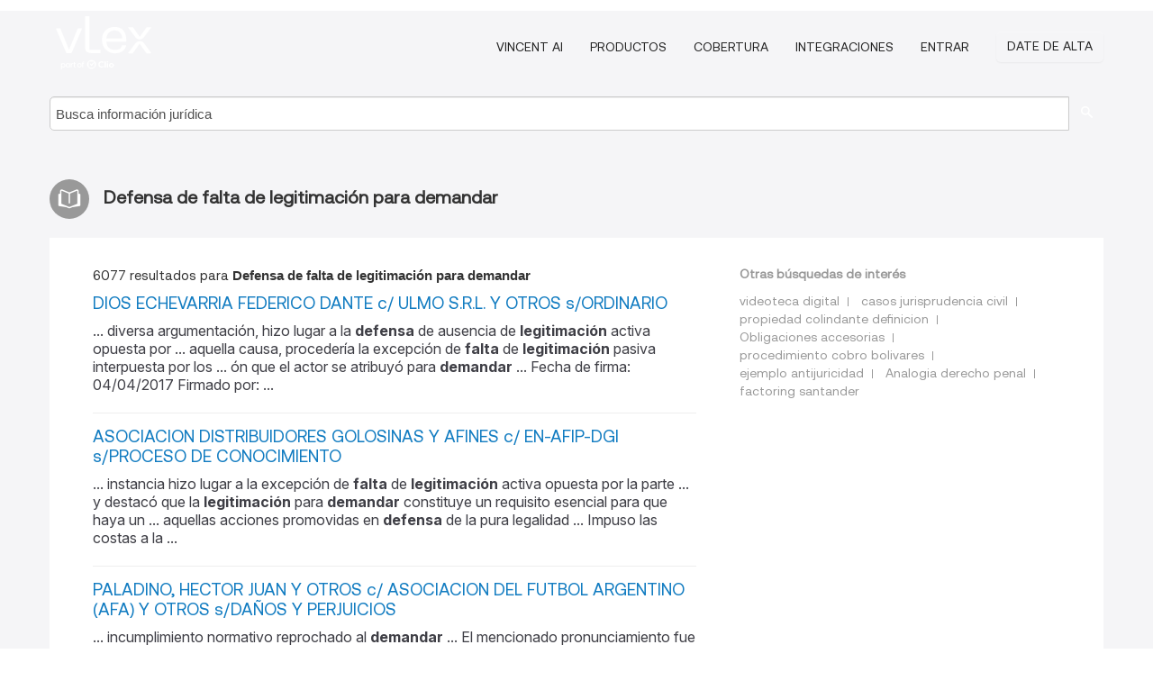

--- FILE ---
content_type: text/html; charset=utf-8
request_url: https://ar.vlex.com/tags/defensa-de-falta-de-legitimacion-para-demandar-35000/page/16
body_size: 10911
content:
<!DOCTYPE html>
<html lang="ES">
    <head>
        
        <link rel="preload" href="/stylesheets/font/vLex.woff" as="font" type="font/woff" crossorigin>
        
        <!-- Google Tag Manager -->
        <script>(function(w,d,s,l,i){w[l]=w[l]||[];w[l].push({'gtm.start':
        new Date().getTime(),event:'gtm.js'});var f=d.getElementsByTagName(s)[0],
        j=d.createElement(s),dl=l!='dataLayer'?'&l='+l:'';j.defer=true;j.src=
        'https://www.googletagmanager.com/gtm.js?id='+i+dl;f.parentNode.insertBefore(j,f);
        })(window,document,'script','dataLayer','GTM-PJMJX5');</script>
        <!-- End Google Tag Manager -->
        
        <link rel="icon" media="(prefers-color-scheme: light)" href="/facade-img/favicon-light.svg?t=1763021373405" />
        <link rel="icon" media="(prefers-color-scheme: dark)" href="/facade-img/favicon-dark.svg?t=1763021373405" />
        <!--[if lte IE 9]>
                <script src="/js/polyfill.js?t=1763021373405"></script>
        <![endif]-->
        <script>
            // Object.assign polyfill for IE11
            if (typeof Object.assign != 'function') {
                // Must be writable: true, enumerable: false, configurable: true
                Object.defineProperty(Object, "assign", {
                    value: function assign(target, varArgs) { // .length of function is 2
                        'use strict';
                        if (target == null) { // TypeError if undefined or null
                            throw new TypeError('Cannot convert undefined or null to object');
                        }

                        var to = Object(target);
                
                        for (var index = 1; index < arguments.length; index++) {
                            var nextSource = arguments[index];
                    
                            if (nextSource != null) { // Skip over if undefined or null
                                for (var nextKey in nextSource) {
                                    // Avoid bugs when hasOwnProperty is shadowed
                                    if (Object.prototype.hasOwnProperty.call(nextSource, nextKey)) {
                                        to[nextKey] = nextSource[nextKey];
                                    }
                                }
                            }
                        }
                        return to;
                    },
                    writable: true,
                    configurable: true
                });
            }
        </script>

        <meta http-equiv="Content-Type" content="text/html; charset=UTF-8">
        <meta charset="utf-8">


        
        <meta property="og:site_name" content="vLex"/>
                <meta property="og:url" content="https://ar.vlex.com/tags/defensa-de-falta-de-legitimacion-para-demandar-35000/page/16"/>
        
        <meta property="og:type" content="article"/>
        
            <meta property="og:title" content="Defensa de falta de legitimación para demandar"/>
        
            <meta property="og:image" content="http://ar.vlex.com/facade-img/meta-og.png" />
        
        
            <meta name="twitter:image" content="http://ar.vlex.com/facade-img/meta-og.png" />

        <meta content="Law" name="classification">



        <title>Defensa de falta de legitimación para demandar
                    - página 16
        </title>

        <meta name="viewport" content="width=device-width, initial-scale=1.0">
            <meta name="description" content="DIOS ECHEVARRIA FEDERICO DANTE c/ ULMO S.R.L. Y OTROS s/ORDINARIO - ASOCIACION DISTRIBUIDORES GOLOSINAS Y AFINES c/ EN-AFIP-DGI s/PR - Id. vLex: VLEX-35000 - página 16">
            <meta content="es" http-equiv="content-language">


            <meta name="robots" content="noindex,follow" />
            <meta name="googlebot" content="noindex,follow" />
        <meta name="title" content="Defensa de falta de legitimación para demandar - vLex" />

            <link rel="prev" href="http://ar.vlex.com/tags/defensa-de-falta-de-legitimacion-para-demandar-35000/page/15" />
            <link rel="next" href="http://ar.vlex.com/tags/defensa-de-falta-de-legitimacion-para-demandar-35000/page/17" />
        

        <script async src="https://www.googletagmanager.com/gtag/js?id=GA_MEASUREMENT_ID"></script>
        <script>
            window.dataLayer = window.dataLayer || [];
            function gtag() { dataLayer.push(arguments); }
            gtag('js', new Date());
        
            // Provide the IDs of the GA4 properties you want to track.
                gtag('config', 'G-SC31NQTY4N', { cookieDomain: 'none', name: 'AR'});
        
        
                
        
        
            var sendNoBounceEvent = function(time) {
            setTimeout(function() {
                gtag('event', 'Over ' + time + ' seconds', {
                'event_category': 'NoBounce'
                });
            }, time * 1000);
            };
        
            sendNoBounceEvent(30);
            sendNoBounceEvent(60);
            sendNoBounceEvent(120);
            sendNoBounceEvent(180);
        
            function gaAll() {
                var args = arguments;
                gtag('get', 'conversion_linker', function(result) {
                    var trackers = result.creationData;
                    for (var i = 0; i < trackers.length; i++) {
                    var cloned_args = Array.prototype.slice.call(args, 0);
                    cloned_args[0] = trackers[i].name + "." + args[0];
                    gtag.apply(this, cloned_args);
                    }
                });
            }
        </script>
        	<link href="/stylesheets/facade-min.css?t=1763021373405" rel="stylesheet">
        

        <!--[if lt IE 9]>
            <script src="/js/html5.js?t=1763021373405"></script>
            <script src="/js/ie8.js?t=1763021373405"></script>
            <link href="/stylesheets/ie8css/css.css?t=1763021373405" rel="stylesheet">
            <link href="/stylesheets/ie8css/vlex.css?t=1763021373405" rel="stylesheet">
        <![endif]-->

        <!--[if lte IE 9]>
            <script src="/js/placeholder_ie.js?t=1763021373405"></script>
        <![endif]-->

        <!-- ClickTale Top part -->
        <script type="text/javascript">
            var WRInitTime=(new Date()).getTime();
        </script>
        <!-- ClickTale end of Top part -->
        
    </head>

    <body class="page page-index   "  data-webapp-path='#/AR/search-more/jurisdiction:AR/Defensa+de+falta+de+legitimación+para+demandar/seo-tags'  data-country="AR" >

        <!-- Google Tag Manager (noscript) -->
        <noscript><iframe src="https://www.googletagmanager.com/ns.html?id=GTM-PJMJX5"
        height="0" width="0" style="display:none;visibility:hidden"></iframe></noscript>
        <!-- End Google Tag Manager (noscript) -->

        <div class="hide
            
            
            
            "
            id="page_attr" 
             data-webapp-path='#/AR/search-more/jurisdiction:AR/Defensa+de+falta+de+legitimación+para+demandar/seo-tags' 
             data-country="AR"
             
            data-locale='es'>
        </div>


            <div id="navigation" class="wrapper ">
              <div class="navbar  navbar-static-top">
                <!--Header & Branding region-->
                <div class="header">
                  <div class="header-inner container">
                    <div class="row-fluid header-nav-container">
                      <div class="span3 to-home">
                        <a href="/">
                          <!--branding/logo-->
                          <span class="brand-logo" title="Home" style="display: flex; align-items: center; margin-bottom: 5px;">
                            <img src="/facade-img/vLex-logo.svg?t=1763021373405" title="vLex Argentina" alt="vLex Argentina" />
                            
                          </span>
                        </a>
                      </div>
                      <div class="span9 form-holder">
                        <div>
                          <div class="menu-toggle" onclick="$('.nav-menu').toggleClass('nav-menu--open', 500); $(this).toggleClass('open');">
                            <div class="hamburger"></div>
                          </div>
                          <ul class="nav-menu">
                              <li><a href="//latam.vlex.com/vincent-ai" rel="nofollow">VINCENT AI</a></li>
                           
            
                              <li><a href="//latam.vlex.com/plans" rel="nofollow">Productos</a></li>
                            
                              <li><a href="//ar.vlex.com" rel="nofollow">Cobertura</a></li>
            
                           
                              <li><a href="//latam.vlex.com/integrations" rel="nofollow">Integraciones</a></li>
                           
                            <li><a href="https://login.vlex.com?next_webapp_url=#/AR/search-more/jurisdiction:AR/Defensa+de+falta+de+legitimación+para+demandar/seo-tags" rel="nofollow">Entrar</a></li>
                          
                            <li>
                              <a href="/freetrial/signup/AR?webapp_path=#/AR/search-more/jurisdiction:AR/Defensa+de+falta+de+legitimación+para+demandar/seo-tags" class="btn signup" rel="nofollow">
                                Date de alta
                              </a>
                            </li>
                          </ul>
                          
            
                        </div>
                      </div>
                    </div>
                  </div>
                </div>
                <div class="head-container-searchbar">
                  <div class="form-inline search-form">
                    <form onsubmit="return validate_search(this);" method="get" action="/search" enctype="multipart/form-data" class="onsubmit-search">
                      <input class='placeholder search-input-subheader' type="text" name="q" id="searchinfo" placeholder="Busca información jurídica" required />
                      <button type="submit" class="btn btn-header search-button-subheader"><i class="icon-Buscador"></i></button>
                    </form>
                  </div>
                </div>
              </div>
            </div>
		<vlex-design-system>
        <div id="content" class="seoArea">
    <div class="container extended block-net">
        <div class="container">
            
                    <h1 class="title-icon small"><i class="icon-libro-2"></i><strong>Defensa de falta de legitimación para demandar</strong></h1>

            <div class="row">
                <div id="search_results" class="span8">
                
                    <div id="main-content" class="abovebox bg_white clearfix left-content-area">

                        <div class="row-fluid">
                                <div class="span12">
                                    <div class="header clearfix">
                                        <p class="header-caption">6077 resultados para <strong>Defensa de falta de legitimación para demandar</strong></p>
                                    </div>
                                </div>
                        </div>

                        <ul class="search-results">
                                <li class="row-fluid">
    <span class="span12">


        </img> <a href="https://ar.vlex.com/vid/dios-echevarria-federico-dante-676430673" title="DIOS ECHEVARRIA FEDERICO DANTE c/ ULMO S.R.L. Y OTROS s/ORDINARIO" >DIOS ECHEVARRIA FEDERICO DANTE c/ ULMO S.R.L. Y OTROS s/ORDINARIO</a>






                <div class="search_snippet">
                    <div> ... diversa argumentación, hizo lugar a la <strong class="highlighted">defensa</strong> de ausencia de <strong class="highlighted">legitimación</strong> activa opuesta por ... aquella causa, procedería la excepción de <strong class="highlighted">falta</strong> de <strong class="highlighted">legitimación</strong> pasiva interpuesta por los ... ón que el actor se atribuyó para <strong class="highlighted">demandar</strong> ... Fecha de firma: 04/04/2017 Firmado por: ... </div>
                </div>
    

    </span>
</li>
                                <li class="row-fluid">
    <span class="span12">


        </img> <a href="https://ar.vlex.com/vid/asociacion-distribuidores-golosinas-afines-857241885" title="ASOCIACION DISTRIBUIDORES GOLOSINAS Y AFINES c/ EN-AFIP-DGI s/PROCESO DE CONOCIMIENTO" >ASOCIACION DISTRIBUIDORES GOLOSINAS Y AFINES c/ EN-AFIP-DGI s/PROCESO DE CONOCIMIENTO</a>






                <div class="search_snippet">
                    <div> ... instancia hizo lugar a la excepción de <strong class="highlighted">falta</strong> de <strong class="highlighted">legitimación</strong> activa opuesta por la parte ... y destacó que la <strong class="highlighted">legitimación</strong> para <strong class="highlighted">demandar</strong> constituye un requisito esencial para que haya un ... aquellas acciones promovidas en <strong class="highlighted">defensa</strong> de la pura legalidad ... Impuso las costas a la ... </div>
                </div>
    

    </span>
</li>
                                <li class="row-fluid">
    <span class="span12">


        </img> <a href="https://ar.vlex.com/vid/paladino-hector-juan-c-973702164" title="PALADINO, HECTOR JUAN Y OTROS c/ ASOCIACION DEL FUTBOL ARGENTINO (AFA) Y OTROS s/DAÑOS Y PERJUICIOS" >PALADINO, HECTOR JUAN Y OTROS c/ ASOCIACION DEL FUTBOL ARGENTINO (AFA) Y OTROS s/DAÑOS Y PERJUICIOS</a>






                <div class="search_snippet">
                    <div> ... incumplimiento normativo reprochado al <strong class="highlighted">demandar</strong> ... El mencionado pronunciamiento fue apelado ... , y a fin de preservar el derecho de <strong class="highlighted">defensa</strong> en juicio, de indudable raigambre constitucional, ... Al contestar la demanda, AFA opone <strong class="highlighted">falta</strong> de acción como <strong class="highlighted">defensa</strong> de fondo y sostiene que ... opuso <strong class="highlighted">falta</strong> de <strong class="highlighted">legitimación</strong>" pasiva toda vez que al momento del siniestro la p\xC3" ... </div>
                </div>
    

    </span>
</li>
                                <li class="row-fluid">
    <span class="span12">


        </img> <a href="https://ar.vlex.com/vid/club-independiente-santo-tome-878799468" title="Sentencia de Cámara de Apelación en lo Civil y Comercial (Sala I) - Santa Fe, 11 de Noviembre de 2021" >Sentencia de Cámara de Apelación en lo Civil y Comercial (Sala I) - Santa Fe, 11 de Noviembre de 2021</a>






                <div class="search_snippet">
                    <div> ... ético Libertad c/ Club Social y Deportivo <strong class="highlighted">Defensa</strong> y Justicia s/ Daños y Perj. Incump. Contractual ... recursiva, sostuvo como "agravio marco" la <strong class="highlighted">falta</strong> de análisis del caso, desde una perspectiva de ... grado haya tenido por acreditada la <strong class="highlighted">legitimación</strong> activa del actor para exigir el pago del derecho ... <strong class="highlighted">demandar</strong>, corresponde establecer: 1) si se encuentra ... </div>
                </div>
    

    </span>
</li>
                                <li class="row-fluid">
    <span class="span12">


        </img> <a href="https://ar.vlex.com/vid/asociacion-defensa-usuarios-consumidores-953833220" title="ASOCIACION POR LA DEFENSA DE USUARIOS Y CONSUMIDORES ADUC c/ BBVA BANCO FRANCES S.A. s/ORDINARIO" >ASOCIACION POR LA <strong>DEFENSA</strong> DE USUARIOS Y CONSUMIDORES ADUC c/ BBVA BANCO FRANCES S.A. s/ORDINARIO</a>






                <div class="search_snippet">
                    <div> ... principió por justificar su <strong class="highlighted">legitimación</strong> para <strong class="highlighted">demandar</strong> del modo en que lo hizo. En ese ... demandada planteando la excepción de <strong class="highlighted">falta</strong> de <strong class="highlighted">legitimación</strong> activa, ... contestando la ... </div>
                </div>
    

    </span>
</li>
                                <li class="row-fluid">
    <span class="span12">


        </img> <a href="https://ar.vlex.com/vid/asociacion-proteccion-cons-mercado-904885310" title="ASOCIACION PROTECCION CONS. DEL MERCADO COMUN DEL SUR Y OTRO c/ BANCO BANEX SA s/SUMARISIMO" >ASOCIACION PROTECCION CONS. DEL MERCADO COMUN DEL SUR Y OTRO c/ BANCO BANEX SA s/SUMARISIMO</a>






                <div class="search_snippet">
                    <div> ... la justicia y así optimizar la <strong class="highlighted">defensa</strong> de sus derechos ... Refirió a la <strong class="highlighted">legitimación</strong> ... Interpuso excepciones de defecto legal y <strong class="highlighted">falta</strong> de <strong class="highlighted">legitimación</strong> activa y, en subsidio, ... porta la actora, vengo a <strong class="highlighted">demandar</strong> al BANCO BANEX SA y al BANCO ... SUPERVIELLE S.A ... </div>
                </div>
    

    </span>
</li>
                                <li class="row-fluid">
    <span class="span12">


        </img> <a href="https://ar.vlex.com/vid/ive-adriana-elizabeth-c-845452967" title="IVE, ADRIANA ELIZABETH Y OTRO c/ ADT SECURITY SERVICES S.A. s/ORDINARIO" >IVE, ADRIANA ELIZABETH Y OTRO c/ ADT SECURITY SERVICES S.A. s/ORDINARIO</a>






                <div class="search_snippet">
                    <div> ... ello, y tras rechazar la alegación de la <strong class="highlighted">defensa</strong> acerca de que el aludido sistema de monitoreo se ... día 12.02.2014, en el que se advirtió la <strong class="highlighted">falta</strong> de ese vínculo cursándose diversos llamados al ... , no reemplaza a su titular en la <strong class="highlighted">legitimación</strong> que corresponde a éste para reclamar ... Y, si ... <strong class="highlighted">demandar</strong>, supuesto en el que, aquí sí, nos ... </div>
                </div>
    

    </span>
</li>
                                <li class="row-fluid">
    <span class="span12">


        </img> <a href="https://ar.vlex.com/vid/cons-prop-franklin-roosevelt-909046302" title="CONS PROP FRANKLIN ROOSEVELT 2827 c/ VISCOM DE CONSTRUCCION Y FINANCIERA SRL Y OTROS s/DAÑOS Y PERJUICIOS" >CONS PROP FRANKLIN ROOSEVELT 2827 c/ VISCOM DE CONSTRUCCION Y FINANCIERA SRL Y OTROS s/DAÑOS Y PERJUICIOS</a>






                <div class="search_snippet">
                    <div> ... I. Rechazó la excepción de <strong class="highlighted">falta</strong> de <strong class="highlighted">legitimación</strong> activa opuesta por Roberto ... la cualidad que tiene una persona para <strong class="highlighted">demandar</strong> o ser demandada respecto de una pretensión en el ... es acertada, cabe señalar respecto de la <strong class="highlighted">defensa</strong> de prescripción que introduce la apelante en los ... </div>
                </div>
    

    </span>
</li>
                                <li class="row-fluid">
    <span class="span12">


        </img> <a href="https://ar.vlex.com/vid/subexpediente-n-1-s-868804007" title="Subexpediente Nº 1 -  s/EMPLEO PUBLICO" >Subexpediente Nº 1 -  s/EMPLEO PUBLICO</a>






                <div class="search_snippet">
                    <div> ... , por un lado, hizo lugar a la excepción de <strong class="highlighted">falta</strong> de <strong class="highlighted">legitimación</strong> pasiva interpuesta por el Estado ... , correspondía hacer lugar a la <strong class="highlighted">defensa</strong> de <strong class="highlighted">falta</strong> de <strong class="highlighted">legitimación</strong> pasiva ... Al ser ello ... contribuciones el único legitimado para <strong class="highlighted">demandar</strong> es la ANSES o en su caso la AFIP; y, de otro, que ... </div>
                </div>
    

    </span>
</li>
                                <li class="row-fluid">
    <span class="span12">


        </img> <a href="https://ar.vlex.com/vid/perelroezen-ariel-dario-fabian-828820729" title="PERELROEZEN, ARIEL DARIO FABIAN c/ INSAURRALDE, MARIA LORENA Y OTROS s/ORDINARIO" >PERELROEZEN, ARIEL DARIO FABIAN c/ INSAURRALDE, MARIA LORENA Y OTROS s/ORDINARIO</a>






                <div class="search_snippet">
                    <div> ... Fundó en derecho su <strong class="highlighted">defensa</strong> y ofreció prueba ... c) Caja de Seguros SA, por ... , opuso como <strong class="highlighted">defensa</strong> la excepción de <strong class="highlighted">falta</strong> de <strong class="highlighted">legitimación</strong> pasiva ... Explicó que de las ... ya que determina quiénes deben o pueden <strong class="highlighted">demandar</strong> y a quién se debe o se puede <strong class="highlighted">demandar</strong>. Dicho de ... </div>
                </div>
    

    </span>
</li>
                                <li class="row-fluid">
    <span class="span12">


        </img> <a href="https://ar.vlex.com/vid/borges-nogueira-andrea-silvina-737394757" title="BORGES NOGUEIRA, ANDREA SILVINA Y OTROS c/ HOSPITAL BRITANICO s/DAÑOS Y PERJUICIOS" >BORGES NOGUEIRA, ANDREA SILVINA Y OTROS c/ HOSPITAL BRITANICO s/DAÑOS Y PERJUICIOS</a>






                <div class="search_snippet">
                    <div> ... En el mismo sentido, se agraviaron de la <strong class="highlighted">falta</strong> de valoración de la prueba testimonial, que ... , resulta de aplicación la ley 24.240 de <strong class="highlighted">Defensa</strong> del Consumidor (en adelante, LDC) ... Eso es ... indirectas, afirmó que carecen de <strong class="highlighted">legitimación</strong> para formular la pretensión que esgrimen ... haber tenido en cuenta los actores al <strong class="highlighted">demandar</strong> respecto de este punto (esta sala, 22/8/2012, ... </div>
                </div>
    

    </span>
</li>
                                <li class="row-fluid">
    <span class="span12">


        </img> <a href="https://ar.vlex.com/vid/garufi-carmelo-antonio-c-941474420" title="GARUFI, CARMELO ANTONIO Y OTRO c/ SECRETARIA DE AGRICULTURA GANADERIA Y PESCA DE LA NACION Y OTRO s/RECLAMOS VARIOS" >GARUFI, CARMELO ANTONIO Y OTRO c/ SECRETARIA DE AGRICULTURA GANADERIA Y PESCA DE LA NACION Y OTRO s/RECLAMOS VARIOS</a>






                <div class="search_snippet">
                    <div> ... , apela la sentencia en cuanto rechazó la <strong class="highlighted">defensa</strong> de <strong class="highlighted">falta</strong> de <strong class="highlighted">legitimación</strong> pasiva que ... rubro en la liquidación practicada al <strong class="highlighted">demandar</strong> no es apta para tener por planteada concretamente ... </div>
                </div>
    

    </span>
</li>
                                <li class="row-fluid">
    <span class="span12">


        </img> <a href="https://ar.vlex.com/vid/asociacion-defensa-usuarios-consumidores-852697266" title="ASOCIACION POR LA DEFENSA DE USUARIOS Y CONSUMIDORES-ADUC- c/ BANCO INDUSTRIAL S.A. s/ORDINARIO" >ASOCIACION POR LA <strong>DEFENSA</strong> DE USUARIOS Y CONSUMIDORES-ADUC- c/ BANCO INDUSTRIAL S.A. s/ORDINARIO</a>






                <div class="search_snippet">
                    <div> ... principió por justificar su <strong class="highlighted">legitimación</strong> para <strong class="highlighted">demandar</strong> del modo en que lo hizo. En ese ... demandada planteando la excepción de <strong class="highlighted">falta</strong>" de <strong class="highlighted">legitimación</strong> activa así ... como una excepci\xC3" ... </div>
                </div>
    

    </span>
</li>
                                <li class="row-fluid">
    <span class="span12">


        </img> <a href="https://ar.vlex.com/vid/asociacion-defensa-usuarios-consumidores-853647788" title="ASOCIACION POR LA DEFENSA DE USUARIOS Y CONSUMIDORES -ADUC- c/ BANCO SANTANDER RIO S.A. s/ORDINARIO" >ASOCIACION POR LA <strong>DEFENSA</strong> DE USUARIOS Y CONSUMIDORES -ADUC- c/ BANCO SANTANDER RIO S.A. s/ORDINARIO</a>






                <div class="search_snippet">
                    <div> ... principió por justificar su <strong class="highlighted">legitimación</strong> para <strong class="highlighted">demandar</strong> del modo en que lo hizo. En ese ... demandada planteando la excepción de <strong class="highlighted">falta</strong> de <strong class="highlighted">legitimación</strong> activa y, ... en subsidio, ... </div>
                </div>
    

    </span>
</li>
                                <li class="row-fluid">
    <span class="span12">


        </img> <a href="https://ar.vlex.com/vid/bancone-vicente-miguel-angel-907452661" title="BANCONE, VICENTE MIGUEL ANGEL c/ CONS DE PROP HORTIGUERA 689 s/DAÑOS Y PERJUICIOS" >BANCONE, VICENTE MIGUEL ANGEL c/ CONS DE PROP HORTIGUERA 689 s/DAÑOS Y PERJUICIOS</a>






                <div class="search_snippet">
                    <div> ... que con sus irregulares cerramientos y su <strong class="highlighted">falta</strong> de mantenimiento concurrieron a ocasionar los ... de que estos últimos pudieran ejercer su <strong class="highlighted">defensa</strong> en estos obrados, ofrecer prueba y participar de ... ñador, en tanto el reclamante posea <strong class="highlighted">legitimación</strong> para ello y pueda acreditarse la existencia del ... pudo haber tenido en cuenta el actor al <strong class="highlighted">demandar</strong> respecto de este punto. Sin perjuicio de ello, ... </div>
                </div>
    

    </span>
</li>
                                <li class="row-fluid">
    <span class="span12">


        </img> <a href="https://ar.vlex.com/vid/roseda-sa-c-pjn-816426945" title="ROSEDA SA Y OTROS c/ EN - PJN- Y OTROS s/DAÑOS Y PERJUICIOS" >ROSEDA SA Y OTROS c/ EN - PJN- Y OTROS s/DAÑOS Y PERJUICIOS</a>






                <div class="search_snippet">
                    <div> ... Posteriormente, trató la excepción de <strong class="highlighted">falta</strong> de <strong class="highlighted">legitimación</strong> interpuesta por los codemandados ... y que sus dueños no podían <strong class="highlighted">demandar</strong> en nombre propio por el desmedro ocasionado al ... 3º) Que, en sustancia, la <strong class="highlighted">defensa</strong> puede resumirse en los siguientes tres puntos: ... </div>
                </div>
    

    </span>
</li>
                                <li class="row-fluid">
    <span class="span12">


        </img> <a href="https://ar.vlex.com/vid/andrea-claudia-elizabeth-c-726139777" title="DE ANDREA, CLAUDIA ELIZABETH Y OTRO c/ TARABORELLI AUTOMOBILE S.A. s/ORDINARIO" >DE ANDREA, CLAUDIA ELIZABETH Y OTRO c/ TARABORELLI AUTOMOBILE S.A. s/ORDINARIO</a>






                <div class="search_snippet">
                    <div> ... <strong class="highlighted">Defensa</strong> al Consumidor (N° 24.240) ... Fecha de firma: ... la demanda incoada, oponiendo excepción de <strong class="highlighted">falta</strong> de <strong class="highlighted">legitimación</strong> activa y solicitando el rechazo ... , pese a que pudo creerse con derecho a <strong class="highlighted">demandar</strong> como lo hizo (art. 68 del CPCCN). Solicitó, en ... </div>
                </div>
    

    </span>
</li>
                                <li class="row-fluid">
    <span class="span12">


        </img> <a href="https://ar.vlex.com/vid/gomez-krenz-alberto-eduardo-843018402" title="GOMEZ KRENZ ALBERTO EDUARDO Y OTROS c/ CEMIC Y OTROS s/INTERRUPCION DE PRESCRIPCION" >GOMEZ KRENZ ALBERTO EDUARDO Y OTROS c/ CEMIC Y OTROS s/INTERRUPCION DE PRESCRIPCION</a>






                <div class="search_snippet">
                    <div> ... 667/695) aclarada a fs. 718 rechazó la <strong class="highlighted">defensa</strong> de <strong class="highlighted">falta</strong> de acción y <strong class="highlighted">legitimación</strong> deducidas por ... en punto a la <strong class="highlighted">legitimación</strong> activa para <strong class="highlighted">demandar</strong> la reparación de este rubro ... La cuestión ... </div>
                </div>
    

    </span>
</li>
                                <li class="row-fluid">
    <span class="span12">


        </img> <a href="https://ar.vlex.com/vid/adduc-c-edesur-sa-875124142" title="ADDUC Y OTROS c/ EDESUR SA s/PROCESO DE CONOCIMIENTO" >ADDUC Y OTROS c/ EDESUR SA s/PROCESO DE CONOCIMIENTO</a>






                <div class="search_snippet">
                    <div> ... I.  La Asociación de <strong class="highlighted">Defensa</strong> de los Derechos de Usuarios y  ... <strong class="highlighted">falta</strong> de <strong class="highlighted">legitimación</strong> activa y pasiva opuesta  ... ,   podrán   éstos   estimar   y   <strong class="highlighted">demandar</strong>"   la   ... indemnización particular que les\xC2" ... </div>
                </div>
    

    </span>
</li>
                                <li class="row-fluid">
    <span class="span12">


        </img> <a href="https://ar.vlex.com/vid/magnani-eduardo-marcelo-c-737394413" title="MAGNANI, EDUARDO MARCELO c/ CONS DE PROP AYACUCHO 1523 s/RENDICION DE CUENTAS" >MAGNANI, EDUARDO MARCELO c/ CONS DE PROP AYACUCHO 1523 s/RENDICION DE CUENTAS</a>






                <div class="search_snippet">
                    <div> ... el cual se hizo lugar a la excepción de <strong class="highlighted">falta</strong> de <strong class="highlighted">legitimación</strong> activa respecto del pedido de ... de propietarios, carecen de acción para <strong class="highlighted">demandar</strong> la rendición de cuentas de su administrador, ... El Sr. Juez A quo hizo lugar a la <strong class="highlighted">defensa</strong> referida en el entendimiento de que el ... </div>
                </div>
    

    </span>
</li>
                                <li class="row-fluid">
    <span class="span12">


        </img> <a href="https://ar.vlex.com/vid/martinez-cristian-carlos-c-736404121" title="MARTINEZ CRISTIAN CARLOS Y OTROS c/ MEDINA VICTOR EDUARDO Y OTROS s/DAÑOS Y PERJUICIOS(ACC. TRAN. SIN LESIONES )" >MARTINEZ CRISTIAN CARLOS Y OTROS c/ MEDINA VICTOR EDUARDO Y OTROS s/DAÑOS Y PERJUICIOS(ACC. TRAN. SIN LESIONES )</a>






                <div class="search_snippet">
                    <div> ... un lado se hizo lugar a la excepción de <strong class="highlighted">falta</strong> de <strong class="highlighted">legitimación</strong> activa respecto de Cristian ... Juez a quo admitió la <strong class="highlighted">defensa</strong> opuesta por la citada en garantía. Para ello, ... citado, se encuentra legitimado para <strong class="highlighted">demandar</strong> el costo de los arreglos del vehículo, no ... </div>
                </div>
    

    </span>
</li>
                                <li class="row-fluid">
    <span class="span12">


        </img> <a href="https://ar.vlex.com/vid/recurso-queja-n-1-845118777" title="Sentencia de Suprema Corte de Justicia (Argentina), 11 de Junio de 2020, CAF 038098/2013/1/RH001" >Sentencia de Suprema Corte de Justicia (Argentina), 11 de Junio de 2020, CAF 038098/2013/1/RH001</a>






            <p>Recurso de queja. Autoridades nacionales. Medidas de aislamiento social preventivas. Hacé en la localidad</p>
                    <div class="search_snippet">
                        <div> ... habilitación para <strong class="highlighted">demandar</strong> la sola invocación -con base en la ... manifiesta ausencia de <strong class="highlighted">legitimación</strong> procesal para su promoción ... Disconforme ... hubiera concluido en la <strong class="highlighted">falta</strong> de <strong class="highlighted">legitimación</strong> convi!Ctiendo en ... letra ... en su <strong class="highlighted">defensa</strong> ... Ante todo, entiendo que la sentencia apelada ... </div>
                    </div>
    

    </span>
</li>
                                <li class="row-fluid">
    <span class="span12">


        </img> <a href="https://ar.vlex.com/vid/sentencia-camara-comercial-sala-1055045785" title="Sentencia de Camara Comercial - Sala A, 22-11-2023, expediente COM 035482/2015/CA003" >Sentencia de Camara Comercial - Sala A, 22-11-2023, expediente COM 035482/2015/CA003</a>






    

    </span>
</li>
                                <li class="row-fluid">
    <span class="span12">


        </img> <a href="https://ar.vlex.com/vid/procurar-protec-cons-usu-812840573" title="PROCURAR (PROTEC. A CONS. Y USU. DE LA REP. ARG. A. C.) c/ BANCO DE LA PROVINCIA DE BUENOS AIRES s/ORDINARIO" >PROCURAR (PROTEC. A CONS. Y USU. DE LA REP. ARG. A. C.) c/ BANCO DE LA PROVINCIA DE BUENOS AIRES s/ORDINARIO</a>






                <div class="search_snippet">
                    <div> ... excepciones previas las de incompetencia, <strong class="highlighted">falta</strong> de <strong class="highlighted">legitimación</strong> activa, prescripción y cosa ... Prologó su <strong class="highlighted">defensa</strong>, en punto a la cuestión sustantiva del ... la que habilitaría a la aquí actora a <strong class="highlighted">demandar</strong> ... Sin embargo al proponer sus defensas y, al ... </div>
                </div>
    

    </span>
</li>
                                <li class="row-fluid">
    <span class="span12">


        </img> <a href="https://ar.vlex.com/vid/charlesmortt-alfonso-eduardo-c-852925844" title="CHARLESMORTT ALFONSO EDUARDO c/ EMPRENDIMIENTOS MARPLATENSES DEL SUR S.R.L. s/ORDINARIO" >CHARLESMORTT ALFONSO EDUARDO c/ EMPRENDIMIENTOS MARPLATENSES DEL SUR S.R.L. s/ORDINARIO</a>






                <div class="search_snippet">
                    <div> ... Posteriormente, opuso excepción de <strong class="highlighted">falta</strong> de <strong class="highlighted">legitimación</strong> pasiva en los términos del art ... determinaba quiénes debían o podían <strong class="highlighted">demandar</strong> y a quién se debía o se podía <strong class="highlighted">demandar</strong> ... , en la especie, la demandada sustentó su <strong class="highlighted">defensa</strong> en el hecho de que, en sus dichos, dejó de ... </div>
                </div>
    

    </span>
</li>

                        </ul>
                            <div id="paginator" class="pagination">
        <ul>
                <li ><a href="https://ar.vlex.com/tags/defensa-de-falta-de-legitimacion-para-demandar-35000/page/15">&laquo;</a></li>
                <li ><a href="https://ar.vlex.com/tags/defensa-de-falta-de-legitimacion-para-demandar-35000/page/12">12</a></li>
                <li ><a href="https://ar.vlex.com/tags/defensa-de-falta-de-legitimacion-para-demandar-35000/page/13">13</a></li>
                <li ><a href="https://ar.vlex.com/tags/defensa-de-falta-de-legitimacion-para-demandar-35000/page/14">14</a></li>
                <li ><a href="https://ar.vlex.com/tags/defensa-de-falta-de-legitimacion-para-demandar-35000/page/15">15</a></li>
                <li class="active"><a href="https://ar.vlex.com/tags/defensa-de-falta-de-legitimacion-para-demandar-35000/page/16">16</a></li>
                <li ><a href="https://ar.vlex.com/tags/defensa-de-falta-de-legitimacion-para-demandar-35000/page/17">17</a></li>
                <li ><a href="https://ar.vlex.com/tags/defensa-de-falta-de-legitimacion-para-demandar-35000/page/18">18</a></li>
                <li ><a href="https://ar.vlex.com/tags/defensa-de-falta-de-legitimacion-para-demandar-35000/page/19">19</a></li>
                <li ><a href="https://ar.vlex.com/tags/defensa-de-falta-de-legitimacion-para-demandar-35000/page/20">20</a></li>
                <li ><a href="https://ar.vlex.com/tags/defensa-de-falta-de-legitimacion-para-demandar-35000/page/21">21</a></li>
                <li ><a href="https://ar.vlex.com/tags/defensa-de-falta-de-legitimacion-para-demandar-35000/page/17">&raquo;</a></li>
        </ul>
    </div>

                    </div>
                </div>
                

                <div>
                    
                    <div class="span4 sidebar hidden-phone">
                               
                    
                    
                    
                    
                    
                    
                    
                    
                            
                    
                        <div class="banners text-center">
                        </div>
                    </div>                </div>

                <div class="bottom_ad">
                </div>
                <div class="related-links bg_white">
                    <p class="ta5-grey">Otras búsquedas de interés</p>
                    <ul class="inline">
                            <li><a href='https://ar.vlex.com/tags/videoteca-digital-2492752' title='videoteca digital'>videoteca digital</a></li>
                            <li><a href='https://ar.vlex.com/tags/casos-jurisprudencia-civil-158362' title='casos jurisprudencia civil'>casos jurisprudencia civil</a></li>
                            <li><a href='https://ar.vlex.com/tags/propiedad-colindante-definicion-2475192' title='propiedad colindante definicion'>propiedad colindante definicion</a></li>
                            <li><a href='https://vlex.com.mx/tags/obligaciones-accesorias-49798' title='Obligaciones accesorias'>Obligaciones accesorias</a></li>
                            <li><a href='https://vlexvenezuela.com/tags/procedimiento-cobro-bolivares-535575' title='procedimiento cobro bolivares'>procedimiento cobro bolivares</a></li>
                            <li><a href='https://vlex.com.mx/tags/ejemplo-antijuricidad-703466' title='ejemplo antijuricidad'>ejemplo antijuricidad</a></li>
                            <li><a href='https://vlexvenezuela.com/tags/analogia-derecho-penal-1004941' title='Analogia derecho penal'>Analogia derecho penal</a></li>
                            <li><a href='https://vlex.com.mx/tags/factoring-santander-1304949' title='factoring santander'>factoring santander</a></li>
                    </ul>
                </div>

            </div>
        </div>
    </div>
</div>

<script>
    var pageOptions = { 
      'pubId': 'pub-0637076604165705',
      'query': "Defensa de falta de legitimación para demandar",
      'channel': '1562987147',
      'hl': 'es',
      'domainLinkAboveDescription': true,
      'location': false,
      'plusOnes': false,
      'sellerRatings': false
    };

    var adblock1 = { 
      'container': 'ad_blk_1',
      'width': '700px',
      'lines': 2,
      'fontFamily': 'tahoma',
      'fontSizeTitle': 16,
      'colorTitleLink': '#127CC1',
      'colorText': '#999',
      'colorDomainLink': '#127CC1',
      'noTitleUnderline': true,
      'longerHeadlines': true,
      'detailedAttribution': false,
      'siteLinks': false
    };

    _googCsa('ads', pageOptions, adblock1);
</script>
		</vlex-design-system>
        
        <script type="text/javascript">
            
            function isFlashEnabled() {
                var hasFlash = false;
                try {
                    var fo = new ActiveXObject('ShockwaveFlash.ShockwaveFlash');
                    if(fo) hasFlash = true;
                }
                catch(e) {
                    if(navigator.mimeTypes ["application/x-shockwave-flash"] != undefined) hasFlash = true;
                    }
                return hasFlash;
            }


        </script>

        <script>
            // ConsoleDummy polyfill - so console stataments do not crash IE
            // https://github.com/andyet/ConsoleDummy.js/blob/master/ConsoleDummy.js
            (function(e){function t(){}for(var n="assert,count,debug,dir,dirxml,error,exception,group,groupCollapsed,groupEnd,info,log,markTimeline,profile,profileEnd,time,timeEnd,trace,warn".split(","),r;r=n.pop();){e[r]=e[r]||t}})(window.console=window.console||{})
        </script>

        <script src="https://code.jquery.com/jquery-3.5.1.min.js" integrity="sha384-ZvpUoO/+PpLXR1lu4jmpXWu80pZlYUAfxl5NsBMWOEPSjUn/6Z/hRTt8+pR6L4N2" crossorigin="anonymous"></script>
        
        	<link rel="preload" href="/js/facade-min.js?t=1763021373405" as="script">
        	<!-- fallback for IE (does not support preload) -->
        	<script src="/js/facade-min.js?t=1763021373405"></script>

        <script>
            //Reduce font for too long titles
            if ($("h1").text().length > 150) {
                $("h1").css({"font-size": "19px", 'line-height': '1.3em'})
            }

        </script>

            <footer id="footer" class="container extended">
              <div class="container">
                <div class="row-fluid topfooter">
                  <div class="span2">
                      <img src="/facade-img/vLex-logo.svg?t=1763021373405" title="vLex" alt="vLex" />
                  </div>
                  <div class="span5">
                      <div class="block">
                      </div>
                  </div>
                  <div class="span5">
                    <div class="block row-fluid">
                      <div class="span7 tel">
                            <p><i class="icon-Movil"></i>+1 (305) 890 29 82</p>
                      </div>
                          <div class="social-media pull-right hidden-phone">
                              <a aria-label="twitter" href="https://twitter.com/vlex_latam" target="_blank"><i class="icon-twitter"></i></a>
            
                              <a aria-label="facebook" href="https://www.facebook.com/pages/VLex-latam/167990943225772" target="_blank"><i class="icon-facebook"></i></a>
            
            
            
                          </div>
                    </div>
                  </div>
                </div>
                  <div class="footer-menu clearfix row-fluid hidden-phone">
                      <ul class="span3">
                            <li><a href="" aria-label="Legislación" title="Legislación">Legislación</a></li>
                            <li><a href="https://ar.vlex.com/libraries/926" aria-label="Proyectos Normativos" title="Proyectos Normativos">Proyectos Normativos</a></li>
                            <li><a href="https://ar.vlex.com/libraries/976" aria-label="Videos" title="Videos">Videos</a></li>
                      </ul>
                      <ul class="span3">
                            <li><a href="https://ar.vlex.com/libraries/jurisprudencia-argentina-26" aria-label="Jurisprudencia" title="Jurisprudencia">Jurisprudencia</a></li>
                            <li><a href="https://ar.vlex.com/libraries/convenios-colectivos-432" aria-label="Convenios Colectivos" title="Convenios Colectivos">Convenios Colectivos</a></li>
                            <li><a href="https://ar.vlex.com/tags" aria-label="Tags" title="Tags">Tags</a></li>
                      </ul>
                      <ul class="span3">
                            <li><a href="https://ar.vlex.com/libraries/doctrina-juridica-argentina-36" aria-label="Libros y Revistas" title="Libros y Revistas">Libros y Revistas</a></li>
                            <li><a href="https://ar.vlex.com/libraries/911" aria-label="Normativa" title="Normativa">Normativa</a></li>
                            <li><a href="https://ar.vlex.com/all_sources" aria-label="Índice de fuentes" title="Índice de fuentes">Índice de fuentes</a></li>
                      </ul>
                      <ul class="span3">
                            <li><a href="https://ar.vlex.com/libraries/contratos-161" aria-label="Contratos" title="Contratos">Contratos</a></li>
                            <li><a href="" aria-label="Boletines Oficiales" title="Boletines Oficiales">Boletines Oficiales</a></li>
                      </ul>
                        <div class="subfooter">
                          <ul class="inline" style="
                              width: 90%;
                              padding-top: 18px;
                              font-weight: bold;
                          ">
                              <li><a href="http://promos.vlex.com/vlexmobile" target="_blank">Descubre vLex Mobile</a></li>
                          </ul>
                        </div>
                  </div>
            
                <div class="subfooter">
                    <ul class="inline">
                        <li><a rel="nofollow" href="https://latam.vlex.com/terms-of-service/" title="Condiciones de uso">Condiciones de uso</a></li>
                    </ul>
                    <p  class="inline pull-right">©2026 vLex.com Todos los derechos reservados</p>
                </div>
              </div>
            </footer>
            


        <!--Scripts -->

        <!--[if lte IE 9]>
            <script>placeholder_ie($("input.placeholder"));</script>
        <![endif]-->

        

        <!--[if lt IE 9]>
        <script src="/stylesheets/ie8css/script.js?t=1763021373405"></script>
        <![endif]-->


        <script>    
            if ($("#pdf-container").length > 0) {
            if ($(".content-content").length > 0 && $("#pdf-container").width() > $(".content-content").width()) {
                var scale = $(".content-content").width() / $("#pdf-container").width()
                $("#pdf-container").css({transform: "scale(" + scale + ")", transformOrigin: "0 0"})

                // adjusting the height after scaling it
                $("#pdf-container").parent()
                    .css("height", $("#pdf-container")[0].getBoundingClientRect().height)
                    .css("margin-bottom", "2rem");
            }
            $(".inset-ad").remove();
            }
        </script>  

    </body>
</html>
